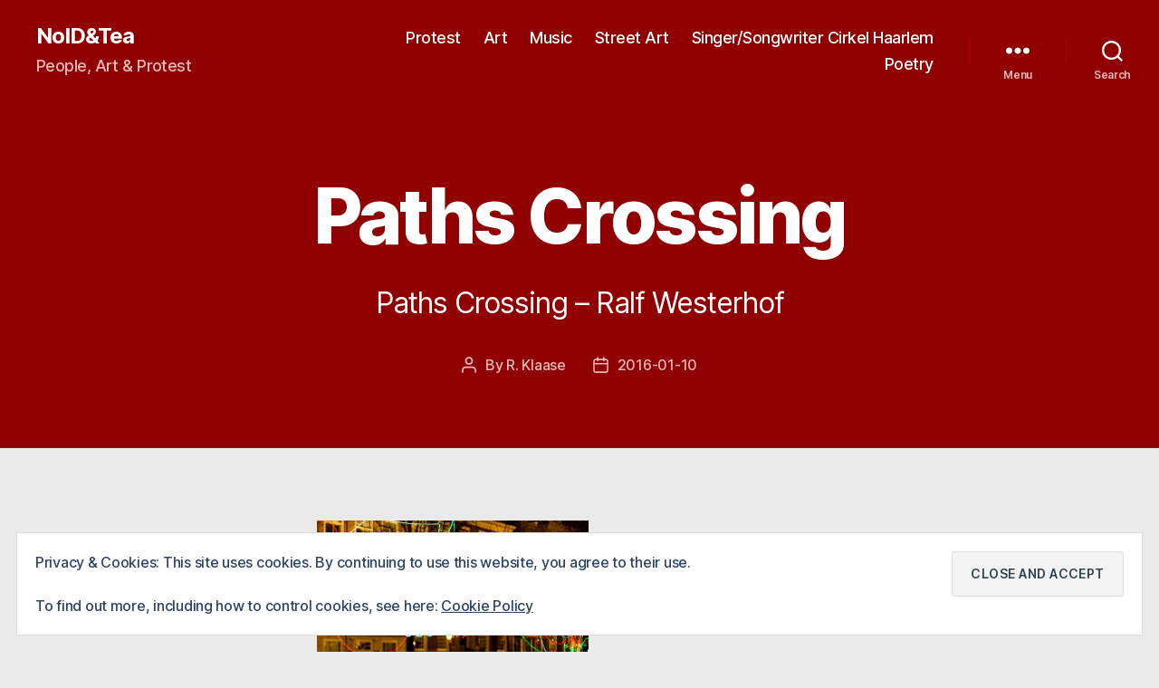

--- FILE ---
content_type: text/html; charset=UTF-8
request_url: https://www.noidandtea.com/amsterdam-light-festival/alf_04/
body_size: 14259
content:
<!DOCTYPE html>

<html class="no-js" lang="en-US">

	<head>

		<meta charset="UTF-8">
		<meta name="viewport" content="width=device-width, initial-scale=1.0">

		<link rel="profile" href="https://gmpg.org/xfn/11">

		<title>Paths Crossing &#8211; NoID&amp;Tea</title>
<meta name='robots' content='max-image-preview:large' />
<link rel='dns-prefetch' href='//stats.wp.com' />
<link rel='dns-prefetch' href='//v0.wordpress.com' />
<link rel='preconnect' href='//i0.wp.com' />
<link rel='preconnect' href='//c0.wp.com' />
<link rel="alternate" type="application/rss+xml" title="NoID&amp;Tea &raquo; Feed" href="https://www.noidandtea.com/feed/" />
<link rel="alternate" type="application/rss+xml" title="NoID&amp;Tea &raquo; Comments Feed" href="https://www.noidandtea.com/comments/feed/" />
<link rel="alternate" title="oEmbed (JSON)" type="application/json+oembed" href="https://www.noidandtea.com/wp-json/oembed/1.0/embed?url=https%3A%2F%2Fwww.noidandtea.com%2Famsterdam-light-festival%2Falf_04%2F" />
<link rel="alternate" title="oEmbed (XML)" type="text/xml+oembed" href="https://www.noidandtea.com/wp-json/oembed/1.0/embed?url=https%3A%2F%2Fwww.noidandtea.com%2Famsterdam-light-festival%2Falf_04%2F&#038;format=xml" />
<style id='wp-img-auto-sizes-contain-inline-css'>
img:is([sizes=auto i],[sizes^="auto," i]){contain-intrinsic-size:3000px 1500px}
/*# sourceURL=wp-img-auto-sizes-contain-inline-css */
</style>
<style id='wp-emoji-styles-inline-css'>

	img.wp-smiley, img.emoji {
		display: inline !important;
		border: none !important;
		box-shadow: none !important;
		height: 1em !important;
		width: 1em !important;
		margin: 0 0.07em !important;
		vertical-align: -0.1em !important;
		background: none !important;
		padding: 0 !important;
	}
/*# sourceURL=wp-emoji-styles-inline-css */
</style>
<style id='wp-block-library-inline-css'>
:root{--wp-block-synced-color:#7a00df;--wp-block-synced-color--rgb:122,0,223;--wp-bound-block-color:var(--wp-block-synced-color);--wp-editor-canvas-background:#ddd;--wp-admin-theme-color:#007cba;--wp-admin-theme-color--rgb:0,124,186;--wp-admin-theme-color-darker-10:#006ba1;--wp-admin-theme-color-darker-10--rgb:0,107,160.5;--wp-admin-theme-color-darker-20:#005a87;--wp-admin-theme-color-darker-20--rgb:0,90,135;--wp-admin-border-width-focus:2px}@media (min-resolution:192dpi){:root{--wp-admin-border-width-focus:1.5px}}.wp-element-button{cursor:pointer}:root .has-very-light-gray-background-color{background-color:#eee}:root .has-very-dark-gray-background-color{background-color:#313131}:root .has-very-light-gray-color{color:#eee}:root .has-very-dark-gray-color{color:#313131}:root .has-vivid-green-cyan-to-vivid-cyan-blue-gradient-background{background:linear-gradient(135deg,#00d084,#0693e3)}:root .has-purple-crush-gradient-background{background:linear-gradient(135deg,#34e2e4,#4721fb 50%,#ab1dfe)}:root .has-hazy-dawn-gradient-background{background:linear-gradient(135deg,#faaca8,#dad0ec)}:root .has-subdued-olive-gradient-background{background:linear-gradient(135deg,#fafae1,#67a671)}:root .has-atomic-cream-gradient-background{background:linear-gradient(135deg,#fdd79a,#004a59)}:root .has-nightshade-gradient-background{background:linear-gradient(135deg,#330968,#31cdcf)}:root .has-midnight-gradient-background{background:linear-gradient(135deg,#020381,#2874fc)}:root{--wp--preset--font-size--normal:16px;--wp--preset--font-size--huge:42px}.has-regular-font-size{font-size:1em}.has-larger-font-size{font-size:2.625em}.has-normal-font-size{font-size:var(--wp--preset--font-size--normal)}.has-huge-font-size{font-size:var(--wp--preset--font-size--huge)}.has-text-align-center{text-align:center}.has-text-align-left{text-align:left}.has-text-align-right{text-align:right}.has-fit-text{white-space:nowrap!important}#end-resizable-editor-section{display:none}.aligncenter{clear:both}.items-justified-left{justify-content:flex-start}.items-justified-center{justify-content:center}.items-justified-right{justify-content:flex-end}.items-justified-space-between{justify-content:space-between}.screen-reader-text{border:0;clip-path:inset(50%);height:1px;margin:-1px;overflow:hidden;padding:0;position:absolute;width:1px;word-wrap:normal!important}.screen-reader-text:focus{background-color:#ddd;clip-path:none;color:#444;display:block;font-size:1em;height:auto;left:5px;line-height:normal;padding:15px 23px 14px;text-decoration:none;top:5px;width:auto;z-index:100000}html :where(.has-border-color){border-style:solid}html :where([style*=border-top-color]){border-top-style:solid}html :where([style*=border-right-color]){border-right-style:solid}html :where([style*=border-bottom-color]){border-bottom-style:solid}html :where([style*=border-left-color]){border-left-style:solid}html :where([style*=border-width]){border-style:solid}html :where([style*=border-top-width]){border-top-style:solid}html :where([style*=border-right-width]){border-right-style:solid}html :where([style*=border-bottom-width]){border-bottom-style:solid}html :where([style*=border-left-width]){border-left-style:solid}html :where(img[class*=wp-image-]){height:auto;max-width:100%}:where(figure){margin:0 0 1em}html :where(.is-position-sticky){--wp-admin--admin-bar--position-offset:var(--wp-admin--admin-bar--height,0px)}@media screen and (max-width:600px){html :where(.is-position-sticky){--wp-admin--admin-bar--position-offset:0px}}

/*# sourceURL=wp-block-library-inline-css */
</style><style id='global-styles-inline-css'>
:root{--wp--preset--aspect-ratio--square: 1;--wp--preset--aspect-ratio--4-3: 4/3;--wp--preset--aspect-ratio--3-4: 3/4;--wp--preset--aspect-ratio--3-2: 3/2;--wp--preset--aspect-ratio--2-3: 2/3;--wp--preset--aspect-ratio--16-9: 16/9;--wp--preset--aspect-ratio--9-16: 9/16;--wp--preset--color--black: #000000;--wp--preset--color--cyan-bluish-gray: #abb8c3;--wp--preset--color--white: #ffffff;--wp--preset--color--pale-pink: #f78da7;--wp--preset--color--vivid-red: #cf2e2e;--wp--preset--color--luminous-vivid-orange: #ff6900;--wp--preset--color--luminous-vivid-amber: #fcb900;--wp--preset--color--light-green-cyan: #7bdcb5;--wp--preset--color--vivid-green-cyan: #00d084;--wp--preset--color--pale-cyan-blue: #8ed1fc;--wp--preset--color--vivid-cyan-blue: #0693e3;--wp--preset--color--vivid-purple: #9b51e0;--wp--preset--color--accent: #cd1d4c;--wp--preset--color--primary: #000000;--wp--preset--color--secondary: #606060;--wp--preset--color--subtle-background: #c9c9c9;--wp--preset--color--background: #eaeaea;--wp--preset--gradient--vivid-cyan-blue-to-vivid-purple: linear-gradient(135deg,rgb(6,147,227) 0%,rgb(155,81,224) 100%);--wp--preset--gradient--light-green-cyan-to-vivid-green-cyan: linear-gradient(135deg,rgb(122,220,180) 0%,rgb(0,208,130) 100%);--wp--preset--gradient--luminous-vivid-amber-to-luminous-vivid-orange: linear-gradient(135deg,rgb(252,185,0) 0%,rgb(255,105,0) 100%);--wp--preset--gradient--luminous-vivid-orange-to-vivid-red: linear-gradient(135deg,rgb(255,105,0) 0%,rgb(207,46,46) 100%);--wp--preset--gradient--very-light-gray-to-cyan-bluish-gray: linear-gradient(135deg,rgb(238,238,238) 0%,rgb(169,184,195) 100%);--wp--preset--gradient--cool-to-warm-spectrum: linear-gradient(135deg,rgb(74,234,220) 0%,rgb(151,120,209) 20%,rgb(207,42,186) 40%,rgb(238,44,130) 60%,rgb(251,105,98) 80%,rgb(254,248,76) 100%);--wp--preset--gradient--blush-light-purple: linear-gradient(135deg,rgb(255,206,236) 0%,rgb(152,150,240) 100%);--wp--preset--gradient--blush-bordeaux: linear-gradient(135deg,rgb(254,205,165) 0%,rgb(254,45,45) 50%,rgb(107,0,62) 100%);--wp--preset--gradient--luminous-dusk: linear-gradient(135deg,rgb(255,203,112) 0%,rgb(199,81,192) 50%,rgb(65,88,208) 100%);--wp--preset--gradient--pale-ocean: linear-gradient(135deg,rgb(255,245,203) 0%,rgb(182,227,212) 50%,rgb(51,167,181) 100%);--wp--preset--gradient--electric-grass: linear-gradient(135deg,rgb(202,248,128) 0%,rgb(113,206,126) 100%);--wp--preset--gradient--midnight: linear-gradient(135deg,rgb(2,3,129) 0%,rgb(40,116,252) 100%);--wp--preset--font-size--small: 18px;--wp--preset--font-size--medium: 20px;--wp--preset--font-size--large: 26.25px;--wp--preset--font-size--x-large: 42px;--wp--preset--font-size--normal: 21px;--wp--preset--font-size--larger: 32px;--wp--preset--spacing--20: 0.44rem;--wp--preset--spacing--30: 0.67rem;--wp--preset--spacing--40: 1rem;--wp--preset--spacing--50: 1.5rem;--wp--preset--spacing--60: 2.25rem;--wp--preset--spacing--70: 3.38rem;--wp--preset--spacing--80: 5.06rem;--wp--preset--shadow--natural: 6px 6px 9px rgba(0, 0, 0, 0.2);--wp--preset--shadow--deep: 12px 12px 50px rgba(0, 0, 0, 0.4);--wp--preset--shadow--sharp: 6px 6px 0px rgba(0, 0, 0, 0.2);--wp--preset--shadow--outlined: 6px 6px 0px -3px rgb(255, 255, 255), 6px 6px rgb(0, 0, 0);--wp--preset--shadow--crisp: 6px 6px 0px rgb(0, 0, 0);}:where(.is-layout-flex){gap: 0.5em;}:where(.is-layout-grid){gap: 0.5em;}body .is-layout-flex{display: flex;}.is-layout-flex{flex-wrap: wrap;align-items: center;}.is-layout-flex > :is(*, div){margin: 0;}body .is-layout-grid{display: grid;}.is-layout-grid > :is(*, div){margin: 0;}:where(.wp-block-columns.is-layout-flex){gap: 2em;}:where(.wp-block-columns.is-layout-grid){gap: 2em;}:where(.wp-block-post-template.is-layout-flex){gap: 1.25em;}:where(.wp-block-post-template.is-layout-grid){gap: 1.25em;}.has-black-color{color: var(--wp--preset--color--black) !important;}.has-cyan-bluish-gray-color{color: var(--wp--preset--color--cyan-bluish-gray) !important;}.has-white-color{color: var(--wp--preset--color--white) !important;}.has-pale-pink-color{color: var(--wp--preset--color--pale-pink) !important;}.has-vivid-red-color{color: var(--wp--preset--color--vivid-red) !important;}.has-luminous-vivid-orange-color{color: var(--wp--preset--color--luminous-vivid-orange) !important;}.has-luminous-vivid-amber-color{color: var(--wp--preset--color--luminous-vivid-amber) !important;}.has-light-green-cyan-color{color: var(--wp--preset--color--light-green-cyan) !important;}.has-vivid-green-cyan-color{color: var(--wp--preset--color--vivid-green-cyan) !important;}.has-pale-cyan-blue-color{color: var(--wp--preset--color--pale-cyan-blue) !important;}.has-vivid-cyan-blue-color{color: var(--wp--preset--color--vivid-cyan-blue) !important;}.has-vivid-purple-color{color: var(--wp--preset--color--vivid-purple) !important;}.has-black-background-color{background-color: var(--wp--preset--color--black) !important;}.has-cyan-bluish-gray-background-color{background-color: var(--wp--preset--color--cyan-bluish-gray) !important;}.has-white-background-color{background-color: var(--wp--preset--color--white) !important;}.has-pale-pink-background-color{background-color: var(--wp--preset--color--pale-pink) !important;}.has-vivid-red-background-color{background-color: var(--wp--preset--color--vivid-red) !important;}.has-luminous-vivid-orange-background-color{background-color: var(--wp--preset--color--luminous-vivid-orange) !important;}.has-luminous-vivid-amber-background-color{background-color: var(--wp--preset--color--luminous-vivid-amber) !important;}.has-light-green-cyan-background-color{background-color: var(--wp--preset--color--light-green-cyan) !important;}.has-vivid-green-cyan-background-color{background-color: var(--wp--preset--color--vivid-green-cyan) !important;}.has-pale-cyan-blue-background-color{background-color: var(--wp--preset--color--pale-cyan-blue) !important;}.has-vivid-cyan-blue-background-color{background-color: var(--wp--preset--color--vivid-cyan-blue) !important;}.has-vivid-purple-background-color{background-color: var(--wp--preset--color--vivid-purple) !important;}.has-black-border-color{border-color: var(--wp--preset--color--black) !important;}.has-cyan-bluish-gray-border-color{border-color: var(--wp--preset--color--cyan-bluish-gray) !important;}.has-white-border-color{border-color: var(--wp--preset--color--white) !important;}.has-pale-pink-border-color{border-color: var(--wp--preset--color--pale-pink) !important;}.has-vivid-red-border-color{border-color: var(--wp--preset--color--vivid-red) !important;}.has-luminous-vivid-orange-border-color{border-color: var(--wp--preset--color--luminous-vivid-orange) !important;}.has-luminous-vivid-amber-border-color{border-color: var(--wp--preset--color--luminous-vivid-amber) !important;}.has-light-green-cyan-border-color{border-color: var(--wp--preset--color--light-green-cyan) !important;}.has-vivid-green-cyan-border-color{border-color: var(--wp--preset--color--vivid-green-cyan) !important;}.has-pale-cyan-blue-border-color{border-color: var(--wp--preset--color--pale-cyan-blue) !important;}.has-vivid-cyan-blue-border-color{border-color: var(--wp--preset--color--vivid-cyan-blue) !important;}.has-vivid-purple-border-color{border-color: var(--wp--preset--color--vivid-purple) !important;}.has-vivid-cyan-blue-to-vivid-purple-gradient-background{background: var(--wp--preset--gradient--vivid-cyan-blue-to-vivid-purple) !important;}.has-light-green-cyan-to-vivid-green-cyan-gradient-background{background: var(--wp--preset--gradient--light-green-cyan-to-vivid-green-cyan) !important;}.has-luminous-vivid-amber-to-luminous-vivid-orange-gradient-background{background: var(--wp--preset--gradient--luminous-vivid-amber-to-luminous-vivid-orange) !important;}.has-luminous-vivid-orange-to-vivid-red-gradient-background{background: var(--wp--preset--gradient--luminous-vivid-orange-to-vivid-red) !important;}.has-very-light-gray-to-cyan-bluish-gray-gradient-background{background: var(--wp--preset--gradient--very-light-gray-to-cyan-bluish-gray) !important;}.has-cool-to-warm-spectrum-gradient-background{background: var(--wp--preset--gradient--cool-to-warm-spectrum) !important;}.has-blush-light-purple-gradient-background{background: var(--wp--preset--gradient--blush-light-purple) !important;}.has-blush-bordeaux-gradient-background{background: var(--wp--preset--gradient--blush-bordeaux) !important;}.has-luminous-dusk-gradient-background{background: var(--wp--preset--gradient--luminous-dusk) !important;}.has-pale-ocean-gradient-background{background: var(--wp--preset--gradient--pale-ocean) !important;}.has-electric-grass-gradient-background{background: var(--wp--preset--gradient--electric-grass) !important;}.has-midnight-gradient-background{background: var(--wp--preset--gradient--midnight) !important;}.has-small-font-size{font-size: var(--wp--preset--font-size--small) !important;}.has-medium-font-size{font-size: var(--wp--preset--font-size--medium) !important;}.has-large-font-size{font-size: var(--wp--preset--font-size--large) !important;}.has-x-large-font-size{font-size: var(--wp--preset--font-size--x-large) !important;}
/*# sourceURL=global-styles-inline-css */
</style>

<style id='classic-theme-styles-inline-css'>
/*! This file is auto-generated */
.wp-block-button__link{color:#fff;background-color:#32373c;border-radius:9999px;box-shadow:none;text-decoration:none;padding:calc(.667em + 2px) calc(1.333em + 2px);font-size:1.125em}.wp-block-file__button{background:#32373c;color:#fff;text-decoration:none}
/*# sourceURL=/wp-includes/css/classic-themes.min.css */
</style>
<link rel='stylesheet' id='twentytwenty-style-css' href='https://www.noidandtea.com/wp-content/themes/twentytwenty/style.css?ver=3.0' media='all' />
<style id='twentytwenty-style-inline-css'>
.color-accent,.color-accent-hover:hover,.color-accent-hover:focus,:root .has-accent-color,.has-drop-cap:not(:focus):first-letter,.wp-block-button.is-style-outline,a { color: #cd1d4c; }blockquote,.border-color-accent,.border-color-accent-hover:hover,.border-color-accent-hover:focus { border-color: #cd1d4c; }button,.button,.faux-button,.wp-block-button__link,.wp-block-file .wp-block-file__button,input[type="button"],input[type="reset"],input[type="submit"],.bg-accent,.bg-accent-hover:hover,.bg-accent-hover:focus,:root .has-accent-background-color,.comment-reply-link { background-color: #cd1d4c; }.fill-children-accent,.fill-children-accent * { fill: #cd1d4c; }:root .has-background-color,button,.button,.faux-button,.wp-block-button__link,.wp-block-file__button,input[type="button"],input[type="reset"],input[type="submit"],.wp-block-button,.comment-reply-link,.has-background.has-primary-background-color:not(.has-text-color),.has-background.has-primary-background-color *:not(.has-text-color),.has-background.has-accent-background-color:not(.has-text-color),.has-background.has-accent-background-color *:not(.has-text-color) { color: #eaeaea; }:root .has-background-background-color { background-color: #eaeaea; }body,.entry-title a,:root .has-primary-color { color: #000000; }:root .has-primary-background-color { background-color: #000000; }cite,figcaption,.wp-caption-text,.post-meta,.entry-content .wp-block-archives li,.entry-content .wp-block-categories li,.entry-content .wp-block-latest-posts li,.wp-block-latest-comments__comment-date,.wp-block-latest-posts__post-date,.wp-block-embed figcaption,.wp-block-image figcaption,.wp-block-pullquote cite,.comment-metadata,.comment-respond .comment-notes,.comment-respond .logged-in-as,.pagination .dots,.entry-content hr:not(.has-background),hr.styled-separator,:root .has-secondary-color { color: #606060; }:root .has-secondary-background-color { background-color: #606060; }pre,fieldset,input,textarea,table,table *,hr { border-color: #c9c9c9; }caption,code,code,kbd,samp,.wp-block-table.is-style-stripes tbody tr:nth-child(odd),:root .has-subtle-background-background-color { background-color: #c9c9c9; }.wp-block-table.is-style-stripes { border-bottom-color: #c9c9c9; }.wp-block-latest-posts.is-grid li { border-top-color: #c9c9c9; }:root .has-subtle-background-color { color: #c9c9c9; }body:not(.overlay-header) .primary-menu > li > a,body:not(.overlay-header) .primary-menu > li > .icon,.modal-menu a,.footer-menu a, .footer-widgets a:where(:not(.wp-block-button__link)),#site-footer .wp-block-button.is-style-outline,.wp-block-pullquote:before,.singular:not(.overlay-header) .entry-header a,.archive-header a,.header-footer-group .color-accent,.header-footer-group .color-accent-hover:hover { color: #eb9db2; }.social-icons a,#site-footer button:not(.toggle),#site-footer .button,#site-footer .faux-button,#site-footer .wp-block-button__link,#site-footer .wp-block-file__button,#site-footer input[type="button"],#site-footer input[type="reset"],#site-footer input[type="submit"] { background-color: #eb9db2; }.social-icons a,body:not(.overlay-header) .primary-menu ul,.header-footer-group button,.header-footer-group .button,.header-footer-group .faux-button,.header-footer-group .wp-block-button:not(.is-style-outline) .wp-block-button__link,.header-footer-group .wp-block-file__button,.header-footer-group input[type="button"],.header-footer-group input[type="reset"],.header-footer-group input[type="submit"] { color: #910000; }#site-header,.footer-nav-widgets-wrapper,#site-footer,.menu-modal,.menu-modal-inner,.search-modal-inner,.archive-header,.singular .entry-header,.singular .featured-media:before,.wp-block-pullquote:before { background-color: #910000; }.header-footer-group,body:not(.overlay-header) #site-header .toggle,.menu-modal .toggle { color: #ffffff; }body:not(.overlay-header) .primary-menu ul { background-color: #ffffff; }body:not(.overlay-header) .primary-menu > li > ul:after { border-bottom-color: #ffffff; }body:not(.overlay-header) .primary-menu ul ul:after { border-left-color: #ffffff; }.site-description,body:not(.overlay-header) .toggle-inner .toggle-text,.widget .post-date,.widget .rss-date,.widget_archive li,.widget_categories li,.widget cite,.widget_pages li,.widget_meta li,.widget_nav_menu li,.powered-by-wordpress,.footer-credits .privacy-policy,.to-the-top,.singular .entry-header .post-meta,.singular:not(.overlay-header) .entry-header .post-meta a { color: #e8baba; }.header-footer-group pre,.header-footer-group fieldset,.header-footer-group input,.header-footer-group textarea,.header-footer-group table,.header-footer-group table *,.footer-nav-widgets-wrapper,#site-footer,.menu-modal nav *,.footer-widgets-outer-wrapper,.footer-top { border-color: #b70000; }.header-footer-group table caption,body:not(.overlay-header) .header-inner .toggle-wrapper::before { background-color: #b70000; }
/*# sourceURL=twentytwenty-style-inline-css */
</style>
<link rel='stylesheet' id='twentytwenty-fonts-css' href='https://www.noidandtea.com/wp-content/themes/twentytwenty/assets/css/font-inter.css?ver=3.0' media='all' />
<link rel='stylesheet' id='twentytwenty-print-style-css' href='https://www.noidandtea.com/wp-content/themes/twentytwenty/print.css?ver=3.0' media='print' />
<link rel='stylesheet' id='twentytwenty-jetpack-css' href='https://www.noidandtea.com/wp-content/plugins/jetpack/modules/theme-tools/compat/twentytwenty.css?ver=15.4' media='all' />
<link rel='stylesheet' id='sharedaddy-css' href='https://www.noidandtea.com/wp-content/plugins/jetpack/modules/sharedaddy/sharing.css?ver=15.4' media='all' />
<link rel='stylesheet' id='social-logos-css' href='https://www.noidandtea.com/wp-content/plugins/jetpack/_inc/social-logos/social-logos.min.css?ver=15.4' media='all' />

<link rel="https://api.w.org/" href="https://www.noidandtea.com/wp-json/" /><link rel="alternate" title="JSON" type="application/json" href="https://www.noidandtea.com/wp-json/wp/v2/media/17" /><link rel="canonical" href="https://www.noidandtea.com/amsterdam-light-festival/alf_04/" />
	<style>img#wpstats{display:none}</style>
		
<meta name="description" content="Paths Crossing - Ralf Westerhof" />
<style id="custom-background-css">
body.custom-background { background-color: #eaeaea; }
</style>
	
<!-- Jetpack Open Graph Tags -->
<meta property="og:type" content="article" />
<meta property="og:title" content="Paths Crossing" />
<meta property="og:url" content="https://www.noidandtea.com/amsterdam-light-festival/alf_04/" />
<meta property="og:description" content="Paths Crossing &#8211; Ralf Westerhof" />
<meta property="article:published_time" content="2016-01-10T19:25:26+00:00" />
<meta property="article:modified_time" content="2016-01-10T19:46:01+00:00" />
<meta property="og:site_name" content="NoID&amp;Tea" />
<meta property="og:image" content="https://www.noidandtea.com/wp-content/uploads/2016/01/ALF_04.jpg" />
<meta property="og:image:alt" content="" />
<meta property="og:locale" content="en_US" />
<meta name="twitter:site" content="@noidandtweet" />
<meta name="twitter:text:title" content="Paths Crossing" />
<meta name="twitter:image" content="https://i0.wp.com/www.noidandtea.com/wp-content/uploads/2016/01/ALF_04.jpg?fit=1200%2C857&#038;ssl=1&#038;w=640" />
<meta name="twitter:card" content="summary_large_image" />

<!-- End Jetpack Open Graph Tags -->
<link rel="icon" href="https://i0.wp.com/www.noidandtea.com/wp-content/uploads/2016/08/cropped-NOIDandTea_Site_Icon-1.jpg?fit=32%2C32&#038;ssl=1" sizes="32x32" />
<link rel="icon" href="https://i0.wp.com/www.noidandtea.com/wp-content/uploads/2016/08/cropped-NOIDandTea_Site_Icon-1.jpg?fit=192%2C192&#038;ssl=1" sizes="192x192" />
<link rel="apple-touch-icon" href="https://i0.wp.com/www.noidandtea.com/wp-content/uploads/2016/08/cropped-NOIDandTea_Site_Icon-1.jpg?fit=180%2C180&#038;ssl=1" />
<meta name="msapplication-TileImage" content="https://i0.wp.com/www.noidandtea.com/wp-content/uploads/2016/08/cropped-NOIDandTea_Site_Icon-1.jpg?fit=270%2C270&#038;ssl=1" />

	<link rel='stylesheet' id='eu-cookie-law-style-css' href='https://www.noidandtea.com/wp-content/plugins/jetpack/modules/widgets/eu-cookie-law/style.css?ver=15.4' media='all' />
</head>

	<body data-rsssl=1 class="attachment wp-singular attachment-template-default single single-attachment postid-17 attachmentid-17 attachment-jpeg custom-background wp-embed-responsive wp-theme-twentytwenty singular enable-search-modal missing-post-thumbnail has-no-pagination not-showing-comments hide-avatars footer-top-visible">

		<a class="skip-link screen-reader-text" href="#site-content">Skip to the content</a>
		<header id="site-header" class="header-footer-group">

			<div class="header-inner section-inner">

				<div class="header-titles-wrapper">

					
						<button class="toggle search-toggle mobile-search-toggle" data-toggle-target=".search-modal" data-toggle-body-class="showing-search-modal" data-set-focus=".search-modal .search-field" aria-expanded="false">
							<span class="toggle-inner">
								<span class="toggle-icon">
									<svg class="svg-icon" aria-hidden="true" role="img" focusable="false" xmlns="http://www.w3.org/2000/svg" width="23" height="23" viewBox="0 0 23 23"><path d="M38.710696,48.0601792 L43,52.3494831 L41.3494831,54 L37.0601792,49.710696 C35.2632422,51.1481185 32.9839107,52.0076499 30.5038249,52.0076499 C24.7027226,52.0076499 20,47.3049272 20,41.5038249 C20,35.7027226 24.7027226,31 30.5038249,31 C36.3049272,31 41.0076499,35.7027226 41.0076499,41.5038249 C41.0076499,43.9839107 40.1481185,46.2632422 38.710696,48.0601792 Z M36.3875844,47.1716785 C37.8030221,45.7026647 38.6734666,43.7048964 38.6734666,41.5038249 C38.6734666,36.9918565 35.0157934,33.3341833 30.5038249,33.3341833 C25.9918565,33.3341833 22.3341833,36.9918565 22.3341833,41.5038249 C22.3341833,46.0157934 25.9918565,49.6734666 30.5038249,49.6734666 C32.7048964,49.6734666 34.7026647,48.8030221 36.1716785,47.3875844 C36.2023931,47.347638 36.2360451,47.3092237 36.2726343,47.2726343 C36.3092237,47.2360451 36.347638,47.2023931 36.3875844,47.1716785 Z" transform="translate(-20 -31)" /></svg>								</span>
								<span class="toggle-text">Search</span>
							</span>
						</button><!-- .search-toggle -->

					
					<div class="header-titles">

						<div class="site-title faux-heading"><a href="https://www.noidandtea.com/" rel="home">NoID&amp;Tea</a></div><div class="site-description">People, Art &amp; Protest</div><!-- .site-description -->
					</div><!-- .header-titles -->

					<button class="toggle nav-toggle mobile-nav-toggle" data-toggle-target=".menu-modal"  data-toggle-body-class="showing-menu-modal" aria-expanded="false" data-set-focus=".close-nav-toggle">
						<span class="toggle-inner">
							<span class="toggle-icon">
								<svg class="svg-icon" aria-hidden="true" role="img" focusable="false" xmlns="http://www.w3.org/2000/svg" width="26" height="7" viewBox="0 0 26 7"><path fill-rule="evenodd" d="M332.5,45 C330.567003,45 329,43.4329966 329,41.5 C329,39.5670034 330.567003,38 332.5,38 C334.432997,38 336,39.5670034 336,41.5 C336,43.4329966 334.432997,45 332.5,45 Z M342,45 C340.067003,45 338.5,43.4329966 338.5,41.5 C338.5,39.5670034 340.067003,38 342,38 C343.932997,38 345.5,39.5670034 345.5,41.5 C345.5,43.4329966 343.932997,45 342,45 Z M351.5,45 C349.567003,45 348,43.4329966 348,41.5 C348,39.5670034 349.567003,38 351.5,38 C353.432997,38 355,39.5670034 355,41.5 C355,43.4329966 353.432997,45 351.5,45 Z" transform="translate(-329 -38)" /></svg>							</span>
							<span class="toggle-text">Menu</span>
						</span>
					</button><!-- .nav-toggle -->

				</div><!-- .header-titles-wrapper -->

				<div class="header-navigation-wrapper">

					
							<nav class="primary-menu-wrapper" aria-label="Horizontal">

								<ul class="primary-menu reset-list-style">

								<li id="menu-item-7965" class="menu-item menu-item-type-taxonomy menu-item-object-category menu-item-7965"><a href="https://www.noidandtea.com/category/protest/">Protest</a></li>
<li id="menu-item-7967" class="menu-item menu-item-type-taxonomy menu-item-object-category menu-item-7967"><a href="https://www.noidandtea.com/category/art/">Art</a></li>
<li id="menu-item-7961" class="menu-item menu-item-type-taxonomy menu-item-object-category menu-item-7961"><a href="https://www.noidandtea.com/category/music/">Music</a></li>
<li id="menu-item-7964" class="menu-item menu-item-type-taxonomy menu-item-object-category menu-item-7964"><a href="https://www.noidandtea.com/category/streetart/">Street Art</a></li>
<li id="menu-item-7962" class="menu-item menu-item-type-taxonomy menu-item-object-category menu-item-7962"><a href="https://www.noidandtea.com/category/sch/">Singer/Songwriter Cirkel Haarlem</a></li>
<li id="menu-item-7968" class="menu-item menu-item-type-taxonomy menu-item-object-category menu-item-7968"><a href="https://www.noidandtea.com/category/poetry/">Poetry</a></li>

								</ul>

							</nav><!-- .primary-menu-wrapper -->

						
						<div class="header-toggles hide-no-js">

						
							<div class="toggle-wrapper nav-toggle-wrapper has-expanded-menu">

								<button class="toggle nav-toggle desktop-nav-toggle" data-toggle-target=".menu-modal" data-toggle-body-class="showing-menu-modal" aria-expanded="false" data-set-focus=".close-nav-toggle">
									<span class="toggle-inner">
										<span class="toggle-text">Menu</span>
										<span class="toggle-icon">
											<svg class="svg-icon" aria-hidden="true" role="img" focusable="false" xmlns="http://www.w3.org/2000/svg" width="26" height="7" viewBox="0 0 26 7"><path fill-rule="evenodd" d="M332.5,45 C330.567003,45 329,43.4329966 329,41.5 C329,39.5670034 330.567003,38 332.5,38 C334.432997,38 336,39.5670034 336,41.5 C336,43.4329966 334.432997,45 332.5,45 Z M342,45 C340.067003,45 338.5,43.4329966 338.5,41.5 C338.5,39.5670034 340.067003,38 342,38 C343.932997,38 345.5,39.5670034 345.5,41.5 C345.5,43.4329966 343.932997,45 342,45 Z M351.5,45 C349.567003,45 348,43.4329966 348,41.5 C348,39.5670034 349.567003,38 351.5,38 C353.432997,38 355,39.5670034 355,41.5 C355,43.4329966 353.432997,45 351.5,45 Z" transform="translate(-329 -38)" /></svg>										</span>
									</span>
								</button><!-- .nav-toggle -->

							</div><!-- .nav-toggle-wrapper -->

							
							<div class="toggle-wrapper search-toggle-wrapper">

								<button class="toggle search-toggle desktop-search-toggle" data-toggle-target=".search-modal" data-toggle-body-class="showing-search-modal" data-set-focus=".search-modal .search-field" aria-expanded="false">
									<span class="toggle-inner">
										<svg class="svg-icon" aria-hidden="true" role="img" focusable="false" xmlns="http://www.w3.org/2000/svg" width="23" height="23" viewBox="0 0 23 23"><path d="M38.710696,48.0601792 L43,52.3494831 L41.3494831,54 L37.0601792,49.710696 C35.2632422,51.1481185 32.9839107,52.0076499 30.5038249,52.0076499 C24.7027226,52.0076499 20,47.3049272 20,41.5038249 C20,35.7027226 24.7027226,31 30.5038249,31 C36.3049272,31 41.0076499,35.7027226 41.0076499,41.5038249 C41.0076499,43.9839107 40.1481185,46.2632422 38.710696,48.0601792 Z M36.3875844,47.1716785 C37.8030221,45.7026647 38.6734666,43.7048964 38.6734666,41.5038249 C38.6734666,36.9918565 35.0157934,33.3341833 30.5038249,33.3341833 C25.9918565,33.3341833 22.3341833,36.9918565 22.3341833,41.5038249 C22.3341833,46.0157934 25.9918565,49.6734666 30.5038249,49.6734666 C32.7048964,49.6734666 34.7026647,48.8030221 36.1716785,47.3875844 C36.2023931,47.347638 36.2360451,47.3092237 36.2726343,47.2726343 C36.3092237,47.2360451 36.347638,47.2023931 36.3875844,47.1716785 Z" transform="translate(-20 -31)" /></svg>										<span class="toggle-text">Search</span>
									</span>
								</button><!-- .search-toggle -->

							</div>

							
						</div><!-- .header-toggles -->
						
				</div><!-- .header-navigation-wrapper -->

			</div><!-- .header-inner -->

			<div class="search-modal cover-modal header-footer-group" data-modal-target-string=".search-modal" role="dialog" aria-modal="true" aria-label="Search">

	<div class="search-modal-inner modal-inner">

		<div class="section-inner">

			<form role="search" aria-label="Search for:" method="get" class="search-form" action="https://www.noidandtea.com/">
	<label for="search-form-1">
		<span class="screen-reader-text">
			Search for:		</span>
		<input type="search" id="search-form-1" class="search-field" placeholder="Search &hellip;" value="" name="s" />
	</label>
	<input type="submit" class="search-submit" value="Search" />
</form>

			<button class="toggle search-untoggle close-search-toggle fill-children-current-color" data-toggle-target=".search-modal" data-toggle-body-class="showing-search-modal" data-set-focus=".search-modal .search-field">
				<span class="screen-reader-text">
					Close search				</span>
				<svg class="svg-icon" aria-hidden="true" role="img" focusable="false" xmlns="http://www.w3.org/2000/svg" width="16" height="16" viewBox="0 0 16 16"><polygon fill="" fill-rule="evenodd" points="6.852 7.649 .399 1.195 1.445 .149 7.899 6.602 14.352 .149 15.399 1.195 8.945 7.649 15.399 14.102 14.352 15.149 7.899 8.695 1.445 15.149 .399 14.102" /></svg>			</button><!-- .search-toggle -->

		</div><!-- .section-inner -->

	</div><!-- .search-modal-inner -->

</div><!-- .menu-modal -->

		</header><!-- #site-header -->

		
<div class="menu-modal cover-modal header-footer-group" data-modal-target-string=".menu-modal">

	<div class="menu-modal-inner modal-inner">

		<div class="menu-wrapper section-inner">

			<div class="menu-top">

				<button class="toggle close-nav-toggle fill-children-current-color" data-toggle-target=".menu-modal" data-toggle-body-class="showing-menu-modal" data-set-focus=".menu-modal">
					<span class="toggle-text">Close Menu</span>
					<svg class="svg-icon" aria-hidden="true" role="img" focusable="false" xmlns="http://www.w3.org/2000/svg" width="16" height="16" viewBox="0 0 16 16"><polygon fill="" fill-rule="evenodd" points="6.852 7.649 .399 1.195 1.445 .149 7.899 6.602 14.352 .149 15.399 1.195 8.945 7.649 15.399 14.102 14.352 15.149 7.899 8.695 1.445 15.149 .399 14.102" /></svg>				</button><!-- .nav-toggle -->

				
					<nav class="expanded-menu" aria-label="Expanded">

						<ul class="modal-menu reset-list-style">
							<li class="menu-item menu-item-type-taxonomy menu-item-object-category menu-item-7965"><div class="ancestor-wrapper"><a href="https://www.noidandtea.com/category/protest/">Protest</a></div><!-- .ancestor-wrapper --></li>
<li class="menu-item menu-item-type-taxonomy menu-item-object-category menu-item-7967"><div class="ancestor-wrapper"><a href="https://www.noidandtea.com/category/art/">Art</a></div><!-- .ancestor-wrapper --></li>
<li class="menu-item menu-item-type-taxonomy menu-item-object-category menu-item-7961"><div class="ancestor-wrapper"><a href="https://www.noidandtea.com/category/music/">Music</a></div><!-- .ancestor-wrapper --></li>
<li class="menu-item menu-item-type-taxonomy menu-item-object-category menu-item-7964"><div class="ancestor-wrapper"><a href="https://www.noidandtea.com/category/streetart/">Street Art</a></div><!-- .ancestor-wrapper --></li>
<li class="menu-item menu-item-type-taxonomy menu-item-object-category menu-item-7962"><div class="ancestor-wrapper"><a href="https://www.noidandtea.com/category/sch/">Singer/Songwriter Cirkel Haarlem</a></div><!-- .ancestor-wrapper --></li>
<li class="menu-item menu-item-type-taxonomy menu-item-object-category menu-item-7968"><div class="ancestor-wrapper"><a href="https://www.noidandtea.com/category/poetry/">Poetry</a></div><!-- .ancestor-wrapper --></li>
						</ul>

					</nav>

					
					<nav class="mobile-menu" aria-label="Mobile">

						<ul class="modal-menu reset-list-style">

						<li class="menu-item menu-item-type-taxonomy menu-item-object-category menu-item-7965"><div class="ancestor-wrapper"><a href="https://www.noidandtea.com/category/protest/">Protest</a></div><!-- .ancestor-wrapper --></li>
<li class="menu-item menu-item-type-taxonomy menu-item-object-category menu-item-7967"><div class="ancestor-wrapper"><a href="https://www.noidandtea.com/category/art/">Art</a></div><!-- .ancestor-wrapper --></li>
<li class="menu-item menu-item-type-taxonomy menu-item-object-category menu-item-7961"><div class="ancestor-wrapper"><a href="https://www.noidandtea.com/category/music/">Music</a></div><!-- .ancestor-wrapper --></li>
<li class="menu-item menu-item-type-taxonomy menu-item-object-category menu-item-7964"><div class="ancestor-wrapper"><a href="https://www.noidandtea.com/category/streetart/">Street Art</a></div><!-- .ancestor-wrapper --></li>
<li class="menu-item menu-item-type-taxonomy menu-item-object-category menu-item-7962"><div class="ancestor-wrapper"><a href="https://www.noidandtea.com/category/sch/">Singer/Songwriter Cirkel Haarlem</a></div><!-- .ancestor-wrapper --></li>
<li class="menu-item menu-item-type-taxonomy menu-item-object-category menu-item-7968"><div class="ancestor-wrapper"><a href="https://www.noidandtea.com/category/poetry/">Poetry</a></div><!-- .ancestor-wrapper --></li>

						</ul>

					</nav>

					
			</div><!-- .menu-top -->

			<div class="menu-bottom">

				
			</div><!-- .menu-bottom -->

		</div><!-- .menu-wrapper -->

	</div><!-- .menu-modal-inner -->

</div><!-- .menu-modal -->

<main id="site-content">

	
<article class="post-17 attachment type-attachment status-inherit hentry" id="post-17">

	
<header class="entry-header has-text-align-center header-footer-group">

	<div class="entry-header-inner section-inner medium">

		<h1 class="entry-title">Paths Crossing</h1>
			<div class="intro-text section-inner max-percentage small">
				<p>Paths Crossing &#8211; Ralf Westerhof</p>
			</div>

			
		<div class="post-meta-wrapper post-meta-single post-meta-single-top">

			<ul class="post-meta">

									<li class="post-author meta-wrapper">
						<span class="meta-icon">
							<span class="screen-reader-text">
								Post author							</span>
							<svg class="svg-icon" aria-hidden="true" role="img" focusable="false" xmlns="http://www.w3.org/2000/svg" width="18" height="20" viewBox="0 0 18 20"><path fill="" d="M18,19 C18,19.5522847 17.5522847,20 17,20 C16.4477153,20 16,19.5522847 16,19 L16,17 C16,15.3431458 14.6568542,14 13,14 L5,14 C3.34314575,14 2,15.3431458 2,17 L2,19 C2,19.5522847 1.55228475,20 1,20 C0.44771525,20 0,19.5522847 0,19 L0,17 C0,14.2385763 2.23857625,12 5,12 L13,12 C15.7614237,12 18,14.2385763 18,17 L18,19 Z M9,10 C6.23857625,10 4,7.76142375 4,5 C4,2.23857625 6.23857625,0 9,0 C11.7614237,0 14,2.23857625 14,5 C14,7.76142375 11.7614237,10 9,10 Z M9,8 C10.6568542,8 12,6.65685425 12,5 C12,3.34314575 10.6568542,2 9,2 C7.34314575,2 6,3.34314575 6,5 C6,6.65685425 7.34314575,8 9,8 Z" /></svg>						</span>
						<span class="meta-text">
							By <a href="https://www.noidandtea.com/author/rpk/">R. Klaase</a>						</span>
					</li>
										<li class="post-date meta-wrapper">
						<span class="meta-icon">
							<span class="screen-reader-text">
								Post date							</span>
							<svg class="svg-icon" aria-hidden="true" role="img" focusable="false" xmlns="http://www.w3.org/2000/svg" width="18" height="19" viewBox="0 0 18 19"><path fill="" d="M4.60069444,4.09375 L3.25,4.09375 C2.47334957,4.09375 1.84375,4.72334957 1.84375,5.5 L1.84375,7.26736111 L16.15625,7.26736111 L16.15625,5.5 C16.15625,4.72334957 15.5266504,4.09375 14.75,4.09375 L13.3993056,4.09375 L13.3993056,4.55555556 C13.3993056,5.02154581 13.0215458,5.39930556 12.5555556,5.39930556 C12.0895653,5.39930556 11.7118056,5.02154581 11.7118056,4.55555556 L11.7118056,4.09375 L6.28819444,4.09375 L6.28819444,4.55555556 C6.28819444,5.02154581 5.9104347,5.39930556 5.44444444,5.39930556 C4.97845419,5.39930556 4.60069444,5.02154581 4.60069444,4.55555556 L4.60069444,4.09375 Z M6.28819444,2.40625 L11.7118056,2.40625 L11.7118056,1 C11.7118056,0.534009742 12.0895653,0.15625 12.5555556,0.15625 C13.0215458,0.15625 13.3993056,0.534009742 13.3993056,1 L13.3993056,2.40625 L14.75,2.40625 C16.4586309,2.40625 17.84375,3.79136906 17.84375,5.5 L17.84375,15.875 C17.84375,17.5836309 16.4586309,18.96875 14.75,18.96875 L3.25,18.96875 C1.54136906,18.96875 0.15625,17.5836309 0.15625,15.875 L0.15625,5.5 C0.15625,3.79136906 1.54136906,2.40625 3.25,2.40625 L4.60069444,2.40625 L4.60069444,1 C4.60069444,0.534009742 4.97845419,0.15625 5.44444444,0.15625 C5.9104347,0.15625 6.28819444,0.534009742 6.28819444,1 L6.28819444,2.40625 Z M1.84375,8.95486111 L1.84375,15.875 C1.84375,16.6516504 2.47334957,17.28125 3.25,17.28125 L14.75,17.28125 C15.5266504,17.28125 16.15625,16.6516504 16.15625,15.875 L16.15625,8.95486111 L1.84375,8.95486111 Z" /></svg>						</span>
						<span class="meta-text">
							<a href="https://www.noidandtea.com/amsterdam-light-festival/alf_04/">2016-01-10</a>
						</span>
					</li>
					
			</ul><!-- .post-meta -->

		</div><!-- .post-meta-wrapper -->

		
	</div><!-- .entry-header-inner -->

</header><!-- .entry-header -->

	<div class="post-inner thin ">

		<div class="entry-content">

			<p class="attachment"><a href="https://i0.wp.com/www.noidandtea.com/wp-content/uploads/2016/01/ALF_04.jpg?ssl=1"><img fetchpriority="high" decoding="async" width="300" height="214" src="https://i0.wp.com/www.noidandtea.com/wp-content/uploads/2016/01/ALF_04.jpg?fit=300%2C214&amp;ssl=1" class="attachment-medium size-medium" alt="" srcset="https://i0.wp.com/www.noidandtea.com/wp-content/uploads/2016/01/ALF_04.jpg?w=1500&amp;ssl=1 1500w, https://i0.wp.com/www.noidandtea.com/wp-content/uploads/2016/01/ALF_04.jpg?resize=300%2C214&amp;ssl=1 300w, https://i0.wp.com/www.noidandtea.com/wp-content/uploads/2016/01/ALF_04.jpg?resize=768%2C548&amp;ssl=1 768w, https://i0.wp.com/www.noidandtea.com/wp-content/uploads/2016/01/ALF_04.jpg?resize=1200%2C857&amp;ssl=1 1200w" sizes="(max-width: 300px) 100vw, 300px" data-attachment-id="17" data-permalink="https://www.noidandtea.com/amsterdam-light-festival/alf_04/" data-orig-file="https://i0.wp.com/www.noidandtea.com/wp-content/uploads/2016/01/ALF_04.jpg?fit=1500%2C1071&amp;ssl=1" data-orig-size="1500,1071" data-comments-opened="0" data-image-meta="{&quot;aperture&quot;:&quot;0&quot;,&quot;credit&quot;:&quot;R. Klaase&quot;,&quot;camera&quot;:&quot;&quot;,&quot;caption&quot;:&quot;&quot;,&quot;created_timestamp&quot;:&quot;1452025908&quot;,&quot;copyright&quot;:&quot;www.noidandtea.com&quot;,&quot;focal_length&quot;:&quot;0&quot;,&quot;iso&quot;:&quot;0&quot;,&quot;shutter_speed&quot;:&quot;0&quot;,&quot;title&quot;:&quot;&quot;,&quot;orientation&quot;:&quot;0&quot;}" data-image-title="Paths Crossing" data-image-description="&lt;p&gt;This just looked like lines of light above the water. When you pass them the distorted images become clear drawings.&lt;/p&gt;
" data-image-caption="&lt;p&gt;Paths Crossing &amp;#8211; Ralf Westerhof&lt;/p&gt;
" data-medium-file="https://i0.wp.com/www.noidandtea.com/wp-content/uploads/2016/01/ALF_04.jpg?fit=300%2C214&amp;ssl=1" data-large-file="https://i0.wp.com/www.noidandtea.com/wp-content/uploads/2016/01/ALF_04.jpg?fit=580%2C414&amp;ssl=1" /></a></p>
<p>This just looked like lines of light above the water. When you pass them the distorted images become clear drawings.</p>
<div class="sharedaddy sd-sharing-enabled"><div class="robots-nocontent sd-block sd-social sd-social-icon sd-sharing"><h3 class="sd-title">Share this:</h3><div class="sd-content"><ul><li class="share-facebook"><a rel="nofollow noopener noreferrer"
				data-shared="sharing-facebook-17"
				class="share-facebook sd-button share-icon no-text"
				href="https://www.noidandtea.com/amsterdam-light-festival/alf_04/?share=facebook"
				target="_blank"
				aria-labelledby="sharing-facebook-17"
				>
				<span id="sharing-facebook-17" hidden>Click to share on Facebook (Opens in new window)</span>
				<span>Facebook</span>
			</a></li><li class="share-twitter"><a rel="nofollow noopener noreferrer"
				data-shared="sharing-twitter-17"
				class="share-twitter sd-button share-icon no-text"
				href="https://www.noidandtea.com/amsterdam-light-festival/alf_04/?share=twitter"
				target="_blank"
				aria-labelledby="sharing-twitter-17"
				>
				<span id="sharing-twitter-17" hidden>Click to share on X (Opens in new window)</span>
				<span>X</span>
			</a></li><li class="share-pinterest"><a rel="nofollow noopener noreferrer"
				data-shared="sharing-pinterest-17"
				class="share-pinterest sd-button share-icon no-text"
				href="https://www.noidandtea.com/amsterdam-light-festival/alf_04/?share=pinterest"
				target="_blank"
				aria-labelledby="sharing-pinterest-17"
				>
				<span id="sharing-pinterest-17" hidden>Click to share on Pinterest (Opens in new window)</span>
				<span>Pinterest</span>
			</a></li><li class="share-tumblr"><a rel="nofollow noopener noreferrer"
				data-shared="sharing-tumblr-17"
				class="share-tumblr sd-button share-icon no-text"
				href="https://www.noidandtea.com/amsterdam-light-festival/alf_04/?share=tumblr"
				target="_blank"
				aria-labelledby="sharing-tumblr-17"
				>
				<span id="sharing-tumblr-17" hidden>Click to share on Tumblr (Opens in new window)</span>
				<span>Tumblr</span>
			</a></li><li class="share-linkedin"><a rel="nofollow noopener noreferrer"
				data-shared="sharing-linkedin-17"
				class="share-linkedin sd-button share-icon no-text"
				href="https://www.noidandtea.com/amsterdam-light-festival/alf_04/?share=linkedin"
				target="_blank"
				aria-labelledby="sharing-linkedin-17"
				>
				<span id="sharing-linkedin-17" hidden>Click to share on LinkedIn (Opens in new window)</span>
				<span>LinkedIn</span>
			</a></li><li class="share-reddit"><a rel="nofollow noopener noreferrer"
				data-shared="sharing-reddit-17"
				class="share-reddit sd-button share-icon no-text"
				href="https://www.noidandtea.com/amsterdam-light-festival/alf_04/?share=reddit"
				target="_blank"
				aria-labelledby="sharing-reddit-17"
				>
				<span id="sharing-reddit-17" hidden>Click to share on Reddit (Opens in new window)</span>
				<span>Reddit</span>
			</a></li><li class="share-pocket"><a rel="nofollow noopener noreferrer"
				data-shared="sharing-pocket-17"
				class="share-pocket sd-button share-icon no-text"
				href="https://www.noidandtea.com/amsterdam-light-festival/alf_04/?share=pocket"
				target="_blank"
				aria-labelledby="sharing-pocket-17"
				>
				<span id="sharing-pocket-17" hidden>Click to share on Pocket (Opens in new window)</span>
				<span>Pocket</span>
			</a></li><li class="share-jetpack-whatsapp"><a rel="nofollow noopener noreferrer"
				data-shared="sharing-whatsapp-17"
				class="share-jetpack-whatsapp sd-button share-icon no-text"
				href="https://www.noidandtea.com/amsterdam-light-festival/alf_04/?share=jetpack-whatsapp"
				target="_blank"
				aria-labelledby="sharing-whatsapp-17"
				>
				<span id="sharing-whatsapp-17" hidden>Click to share on WhatsApp (Opens in new window)</span>
				<span>WhatsApp</span>
			</a></li><li class="share-telegram"><a rel="nofollow noopener noreferrer"
				data-shared="sharing-telegram-17"
				class="share-telegram sd-button share-icon no-text"
				href="https://www.noidandtea.com/amsterdam-light-festival/alf_04/?share=telegram"
				target="_blank"
				aria-labelledby="sharing-telegram-17"
				>
				<span id="sharing-telegram-17" hidden>Click to share on Telegram (Opens in new window)</span>
				<span>Telegram</span>
			</a></li><li class="share-email"><a rel="nofollow noopener noreferrer"
				data-shared="sharing-email-17"
				class="share-email sd-button share-icon no-text"
				href="mailto:?subject=%5BShared%20Post%5D%20Paths%20Crossing&#038;body=https%3A%2F%2Fwww.noidandtea.com%2Famsterdam-light-festival%2Falf_04%2F&#038;share=email"
				target="_blank"
				aria-labelledby="sharing-email-17"
				data-email-share-error-title="Do you have email set up?" data-email-share-error-text="If you&#039;re having problems sharing via email, you might not have email set up for your browser. You may need to create a new email yourself." data-email-share-nonce="52cede12f3" data-email-share-track-url="https://www.noidandtea.com/amsterdam-light-festival/alf_04/?share=email">
				<span id="sharing-email-17" hidden>Click to email a link to a friend (Opens in new window)</span>
				<span>Email</span>
			</a></li><li class="share-print"><a rel="nofollow noopener noreferrer"
				data-shared="sharing-print-17"
				class="share-print sd-button share-icon no-text"
				href="https://www.noidandtea.com/amsterdam-light-festival/alf_04/#print?share=print"
				target="_blank"
				aria-labelledby="sharing-print-17"
				>
				<span id="sharing-print-17" hidden>Click to print (Opens in new window)</span>
				<span>Print</span>
			</a></li><li class="share-end"></li></ul></div></div></div>
		</div><!-- .entry-content -->

	</div><!-- .post-inner -->

	<div class="section-inner">
		
	</div><!-- .section-inner -->

	
</article><!-- .post -->

</main><!-- #site-content -->


	<div class="footer-nav-widgets-wrapper header-footer-group">

		<div class="footer-inner section-inner">

			
			
				<aside class="footer-widgets-outer-wrapper">

					<div class="footer-widgets-wrapper">

						
							<div class="footer-widgets column-one grid-item">
								<div class="widget widget_search"><div class="widget-content"><form role="search"  method="get" class="search-form" action="https://www.noidandtea.com/">
	<label for="search-form-2">
		<span class="screen-reader-text">
			Search for:		</span>
		<input type="search" id="search-form-2" class="search-field" placeholder="Search &hellip;" value="" name="s" />
	</label>
	<input type="submit" class="search-submit" value="Search" />
</form>
</div></div>
		<div class="widget widget_recent_entries"><div class="widget-content">
		<h2 class="widget-title subheading heading-size-3">Recent Posts</h2><nav aria-label="Recent Posts">
		<ul>
											<li>
					<a href="https://www.noidandtea.com/de-keuken-08/">De Keuken &#8211; 08</a>
											<span class="post-date">2026-01-23</span>
									</li>
											<li>
					<a href="https://www.noidandtea.com/tulipday-2026/">Tulipday 2026</a>
											<span class="post-date">2026-01-18</span>
									</li>
											<li>
					<a href="https://www.noidandtea.com/notulist-rewritten-in-my-own-words/">Notulist &#8211; rewritten in my own words</a>
											<span class="post-date">2026-01-16</span>
									</li>
					</ul>

		</nav></div></div><div class="widget widget_archive"><div class="widget-content"><h2 class="widget-title subheading heading-size-3">Archives</h2>		<label class="screen-reader-text" for="archives-dropdown-2">Archives</label>
		<select id="archives-dropdown-2" name="archive-dropdown">
			
			<option value="">Select Month</option>
				<option value='https://www.noidandtea.com/2026/01/'> January 2026 </option>
	<option value='https://www.noidandtea.com/2025/12/'> December 2025 </option>
	<option value='https://www.noidandtea.com/2025/10/'> October 2025 </option>
	<option value='https://www.noidandtea.com/2025/09/'> September 2025 </option>
	<option value='https://www.noidandtea.com/2025/08/'> August 2025 </option>
	<option value='https://www.noidandtea.com/2025/07/'> July 2025 </option>
	<option value='https://www.noidandtea.com/2025/06/'> June 2025 </option>
	<option value='https://www.noidandtea.com/2025/05/'> May 2025 </option>
	<option value='https://www.noidandtea.com/2025/03/'> March 2025 </option>
	<option value='https://www.noidandtea.com/2025/02/'> February 2025 </option>
	<option value='https://www.noidandtea.com/2025/01/'> January 2025 </option>
	<option value='https://www.noidandtea.com/2024/12/'> December 2024 </option>
	<option value='https://www.noidandtea.com/2024/11/'> November 2024 </option>
	<option value='https://www.noidandtea.com/2024/10/'> October 2024 </option>
	<option value='https://www.noidandtea.com/2024/09/'> September 2024 </option>
	<option value='https://www.noidandtea.com/2024/08/'> August 2024 </option>
	<option value='https://www.noidandtea.com/2024/07/'> July 2024 </option>
	<option value='https://www.noidandtea.com/2024/06/'> June 2024 </option>
	<option value='https://www.noidandtea.com/2024/05/'> May 2024 </option>
	<option value='https://www.noidandtea.com/2023/11/'> November 2023 </option>
	<option value='https://www.noidandtea.com/2023/10/'> October 2023 </option>
	<option value='https://www.noidandtea.com/2023/06/'> June 2023 </option>
	<option value='https://www.noidandtea.com/2023/05/'> May 2023 </option>
	<option value='https://www.noidandtea.com/2023/04/'> April 2023 </option>
	<option value='https://www.noidandtea.com/2022/08/'> August 2022 </option>
	<option value='https://www.noidandtea.com/2022/04/'> April 2022 </option>
	<option value='https://www.noidandtea.com/2022/03/'> March 2022 </option>
	<option value='https://www.noidandtea.com/2022/02/'> February 2022 </option>
	<option value='https://www.noidandtea.com/2021/11/'> November 2021 </option>
	<option value='https://www.noidandtea.com/2021/10/'> October 2021 </option>
	<option value='https://www.noidandtea.com/2021/09/'> September 2021 </option>
	<option value='https://www.noidandtea.com/2021/08/'> August 2021 </option>
	<option value='https://www.noidandtea.com/2021/07/'> July 2021 </option>
	<option value='https://www.noidandtea.com/2021/06/'> June 2021 </option>
	<option value='https://www.noidandtea.com/2021/05/'> May 2021 </option>
	<option value='https://www.noidandtea.com/2021/04/'> April 2021 </option>
	<option value='https://www.noidandtea.com/2021/02/'> February 2021 </option>
	<option value='https://www.noidandtea.com/2021/01/'> January 2021 </option>
	<option value='https://www.noidandtea.com/2020/10/'> October 2020 </option>
	<option value='https://www.noidandtea.com/2020/09/'> September 2020 </option>
	<option value='https://www.noidandtea.com/2020/06/'> June 2020 </option>
	<option value='https://www.noidandtea.com/2020/05/'> May 2020 </option>
	<option value='https://www.noidandtea.com/2020/04/'> April 2020 </option>
	<option value='https://www.noidandtea.com/2020/03/'> March 2020 </option>
	<option value='https://www.noidandtea.com/2020/02/'> February 2020 </option>
	<option value='https://www.noidandtea.com/2020/01/'> January 2020 </option>
	<option value='https://www.noidandtea.com/2019/12/'> December 2019 </option>
	<option value='https://www.noidandtea.com/2019/11/'> November 2019 </option>
	<option value='https://www.noidandtea.com/2019/10/'> October 2019 </option>
	<option value='https://www.noidandtea.com/2019/09/'> September 2019 </option>
	<option value='https://www.noidandtea.com/2019/08/'> August 2019 </option>
	<option value='https://www.noidandtea.com/2019/07/'> July 2019 </option>
	<option value='https://www.noidandtea.com/2019/06/'> June 2019 </option>
	<option value='https://www.noidandtea.com/2019/05/'> May 2019 </option>
	<option value='https://www.noidandtea.com/2019/04/'> April 2019 </option>
	<option value='https://www.noidandtea.com/2019/03/'> March 2019 </option>
	<option value='https://www.noidandtea.com/2019/02/'> February 2019 </option>
	<option value='https://www.noidandtea.com/2019/01/'> January 2019 </option>
	<option value='https://www.noidandtea.com/2018/12/'> December 2018 </option>
	<option value='https://www.noidandtea.com/2018/11/'> November 2018 </option>
	<option value='https://www.noidandtea.com/2018/10/'> October 2018 </option>
	<option value='https://www.noidandtea.com/2018/09/'> September 2018 </option>
	<option value='https://www.noidandtea.com/2018/08/'> August 2018 </option>
	<option value='https://www.noidandtea.com/2018/07/'> July 2018 </option>
	<option value='https://www.noidandtea.com/2018/06/'> June 2018 </option>
	<option value='https://www.noidandtea.com/2018/05/'> May 2018 </option>
	<option value='https://www.noidandtea.com/2018/04/'> April 2018 </option>
	<option value='https://www.noidandtea.com/2018/03/'> March 2018 </option>
	<option value='https://www.noidandtea.com/2018/02/'> February 2018 </option>
	<option value='https://www.noidandtea.com/2018/01/'> January 2018 </option>
	<option value='https://www.noidandtea.com/2017/12/'> December 2017 </option>
	<option value='https://www.noidandtea.com/2017/11/'> November 2017 </option>
	<option value='https://www.noidandtea.com/2017/10/'> October 2017 </option>
	<option value='https://www.noidandtea.com/2017/09/'> September 2017 </option>
	<option value='https://www.noidandtea.com/2017/08/'> August 2017 </option>
	<option value='https://www.noidandtea.com/2017/07/'> July 2017 </option>
	<option value='https://www.noidandtea.com/2017/06/'> June 2017 </option>
	<option value='https://www.noidandtea.com/2017/05/'> May 2017 </option>
	<option value='https://www.noidandtea.com/2017/04/'> April 2017 </option>
	<option value='https://www.noidandtea.com/2017/03/'> March 2017 </option>
	<option value='https://www.noidandtea.com/2017/02/'> February 2017 </option>
	<option value='https://www.noidandtea.com/2017/01/'> January 2017 </option>
	<option value='https://www.noidandtea.com/2016/12/'> December 2016 </option>
	<option value='https://www.noidandtea.com/2016/11/'> November 2016 </option>
	<option value='https://www.noidandtea.com/2016/10/'> October 2016 </option>
	<option value='https://www.noidandtea.com/2016/09/'> September 2016 </option>
	<option value='https://www.noidandtea.com/2016/08/'> August 2016 </option>
	<option value='https://www.noidandtea.com/2016/07/'> July 2016 </option>
	<option value='https://www.noidandtea.com/2016/06/'> June 2016 </option>
	<option value='https://www.noidandtea.com/2016/05/'> May 2016 </option>
	<option value='https://www.noidandtea.com/2016/04/'> April 2016 </option>
	<option value='https://www.noidandtea.com/2016/03/'> March 2016 </option>
	<option value='https://www.noidandtea.com/2016/02/'> February 2016 </option>
	<option value='https://www.noidandtea.com/2016/01/'> January 2016 </option>

		</select>

			
</div></div><div class="widget widget_categories"><div class="widget-content"><h2 class="widget-title subheading heading-size-3">Categories</h2><nav aria-label="Categories">
			<ul>
					<li class="cat-item cat-item-813"><a href="https://www.noidandtea.com/category/art/">Art</a> (9)
</li>
	<li class="cat-item cat-item-214"><a href="https://www.noidandtea.com/category/festival/">Festival</a> (41)
</li>
	<li class="cat-item cat-item-54"><a href="https://www.noidandtea.com/category/music/">Music</a> (86)
</li>
	<li class="cat-item cat-item-53"><a href="https://www.noidandtea.com/category/poetry/">Poetry</a> (16)
</li>
	<li class="cat-item cat-item-215"><a href="https://www.noidandtea.com/category/protest/">Protest</a> (48)
</li>
	<li class="cat-item cat-item-34"><a href="https://www.noidandtea.com/category/sch/">Singer/Songwriter Cirkel Haarlem</a> (47)
</li>
	<li class="cat-item cat-item-35"><a href="https://www.noidandtea.com/category/streetart/">Street Art</a> (66)
</li>
	<li class="cat-item cat-item-1"><a href="https://www.noidandtea.com/category/uncategorized/">Uncategorized</a> (2)
</li>
			</ul>

			</nav></div></div><div class="widget widget_eu_cookie_law_widget"><div class="widget-content">
<div
	class="hide-on-button"
	data-hide-timeout="30"
	data-consent-expiration="180"
	id="eu-cookie-law"
>
	<form method="post" id="jetpack-eu-cookie-law-form">
		<input type="submit" value="Close and accept" class="accept" />
	</form>

	Privacy &amp; Cookies: This site uses cookies. By continuing to use this website, you agree to their use.<br />
<br />
To find out more, including how to control cookies, see here:
		<a href="https://automattic.com/cookies/" rel="nofollow">
		Cookie Policy	</a>
</div>
</div></div>							</div>

						
						
							<div class="footer-widgets column-two grid-item">
								<div class="widget widget_pages"><div class="widget-content"><h2 class="widget-title subheading heading-size-3">Pages</h2><nav aria-label="Pages">
			<ul>
				<li class="page_item page-item-8641"><a href="https://www.noidandtea.com/hit-hart-on-tour/">HIT &amp; Hart on Tour</a></li>
<li class="page_item page-item-6287"><a href="https://www.noidandtea.com/linkinprofile/">NoID&#038;Tea Links</a></li>
<li class="page_item page-item-8150"><a href="https://www.noidandtea.com/student-encampment/">Pro-Palestine Protests</a></li>
<li class="page_item page-item-7516"><a href="https://www.noidandtea.com/woonprotest/">Woonprotest</a></li>
			</ul>

			</nav></div></div>							</div>

						
					</div><!-- .footer-widgets-wrapper -->

				</aside><!-- .footer-widgets-outer-wrapper -->

			
		</div><!-- .footer-inner -->

	</div><!-- .footer-nav-widgets-wrapper -->

	
			<footer id="site-footer" class="header-footer-group">

				<div class="section-inner">

					<div class="footer-credits">

						<p class="footer-copyright">&copy;
							2026							<a href="https://www.noidandtea.com/">NoID&amp;Tea</a>
						</p><!-- .footer-copyright -->

						
						<p class="powered-by-wordpress">
							<a href="https://wordpress.org/">
								Powered by WordPress							</a>
						</p><!-- .powered-by-wordpress -->

					</div><!-- .footer-credits -->

					<a class="to-the-top" href="#site-header">
						<span class="to-the-top-long">
							To the top <span class="arrow" aria-hidden="true">&uarr;</span>						</span><!-- .to-the-top-long -->
						<span class="to-the-top-short">
							Up <span class="arrow" aria-hidden="true">&uarr;</span>						</span><!-- .to-the-top-short -->
					</a><!-- .to-the-top -->

				</div><!-- .section-inner -->

			</footer><!-- #site-footer -->

		

	
						





<script data-jetpack-boost="ignore" id="wp-emoji-settings" type="application/json">
{"baseUrl":"https://s.w.org/images/core/emoji/17.0.2/72x72/","ext":".png","svgUrl":"https://s.w.org/images/core/emoji/17.0.2/svg/","svgExt":".svg","source":{"concatemoji":"https://www.noidandtea.com/wp-includes/js/wp-emoji-release.min.js?ver=3650bc5468e4839f33ccd34ce67f0b21"}}
</script>


	<script type='text/javascript' src='https://www.noidandtea.com/wp-content/themes/twentytwenty/assets/js/index.js?m=1764867744'></script><script>
document.documentElement.className = document.documentElement.className.replace( 'no-js', 'js' );
//# sourceURL=twentytwenty_no_js_class
</script><script>
( ( dropdownId ) => {
	const dropdown = document.getElementById( dropdownId );
	function onSelectChange() {
		setTimeout( () => {
			if ( 'escape' === dropdown.dataset.lastkey ) {
				return;
			}
			if ( dropdown.value ) {
				document.location.href = dropdown.value;
			}
		}, 250 );
	}
	function onKeyUp( event ) {
		if ( 'Escape' === event.key ) {
			dropdown.dataset.lastkey = 'escape';
		} else {
			delete dropdown.dataset.lastkey;
		}
	}
	function onClick() {
		delete dropdown.dataset.lastkey;
	}
	dropdown.addEventListener( 'keyup', onKeyUp );
	dropdown.addEventListener( 'click', onClick );
	dropdown.addEventListener( 'change', onSelectChange );
})( "archives-dropdown-2" );

//# sourceURL=WP_Widget_Archives%3A%3Awidget
</script><script type="speculationrules">
{"prefetch":[{"source":"document","where":{"and":[{"href_matches":"/*"},{"not":{"href_matches":["/wp-*.php","/wp-admin/*","/wp-content/uploads/*","/wp-content/*","/wp-content/plugins/*","/wp-content/themes/twentytwenty/*","/*\\?(.+)"]}},{"not":{"selector_matches":"a[rel~=\"nofollow\"]"}},{"not":{"selector_matches":".no-prefetch, .no-prefetch a"}}]},"eagerness":"conservative"}]}
</script><script type="text/javascript">
		window.WPCOM_sharing_counts = {"https://www.noidandtea.com/amsterdam-light-festival/alf_04/":17};
	</script><script id="jetpack-stats-js-before">
_stq = window._stq || [];
_stq.push([ "view", {"v":"ext","blog":"15038316","post":"17","tz":"1","srv":"www.noidandtea.com","j":"1:15.4"} ]);
_stq.push([ "clickTrackerInit", "15038316", "17" ]);
//# sourceURL=jetpack-stats-js-before
</script><script src="https://stats.wp.com/e-202605.js" id="jetpack-stats-js" defer data-wp-strategy="defer"></script><script type='text/javascript' src='https://www.noidandtea.com/wp-content/plugins/jetpack/_inc/build/widgets/eu-cookie-law/eu-cookie-law.min.js?m=1767900575'></script><script id="sharing-js-js-extra">
var sharing_js_options = {"lang":"en","counts":"1","is_stats_active":"1"};
//# sourceURL=sharing-js-js-extra
</script><script src="https://www.noidandtea.com/wp-content/plugins/jetpack/_inc/build/sharedaddy/sharing.min.js?ver=15.4" id="sharing-js-js"></script><script id="sharing-js-js-after">
var windowOpen;
			( function () {
				function matches( el, sel ) {
					return !! (
						el.matches && el.matches( sel ) ||
						el.msMatchesSelector && el.msMatchesSelector( sel )
					);
				}

				document.body.addEventListener( 'click', function ( event ) {
					if ( ! event.target ) {
						return;
					}

					var el;
					if ( matches( event.target, 'a.share-facebook' ) ) {
						el = event.target;
					} else if ( event.target.parentNode && matches( event.target.parentNode, 'a.share-facebook' ) ) {
						el = event.target.parentNode;
					}

					if ( el ) {
						event.preventDefault();

						// If there's another sharing window open, close it.
						if ( typeof windowOpen !== 'undefined' ) {
							windowOpen.close();
						}
						windowOpen = window.open( el.getAttribute( 'href' ), 'wpcomfacebook', 'menubar=1,resizable=1,width=600,height=400' );
						return false;
					}
				} );
			} )();
var windowOpen;
			( function () {
				function matches( el, sel ) {
					return !! (
						el.matches && el.matches( sel ) ||
						el.msMatchesSelector && el.msMatchesSelector( sel )
					);
				}

				document.body.addEventListener( 'click', function ( event ) {
					if ( ! event.target ) {
						return;
					}

					var el;
					if ( matches( event.target, 'a.share-twitter' ) ) {
						el = event.target;
					} else if ( event.target.parentNode && matches( event.target.parentNode, 'a.share-twitter' ) ) {
						el = event.target.parentNode;
					}

					if ( el ) {
						event.preventDefault();

						// If there's another sharing window open, close it.
						if ( typeof windowOpen !== 'undefined' ) {
							windowOpen.close();
						}
						windowOpen = window.open( el.getAttribute( 'href' ), 'wpcomtwitter', 'menubar=1,resizable=1,width=600,height=350' );
						return false;
					}
				} );
			} )();
var windowOpen;
			( function () {
				function matches( el, sel ) {
					return !! (
						el.matches && el.matches( sel ) ||
						el.msMatchesSelector && el.msMatchesSelector( sel )
					);
				}

				document.body.addEventListener( 'click', function ( event ) {
					if ( ! event.target ) {
						return;
					}

					var el;
					if ( matches( event.target, 'a.share-tumblr' ) ) {
						el = event.target;
					} else if ( event.target.parentNode && matches( event.target.parentNode, 'a.share-tumblr' ) ) {
						el = event.target.parentNode;
					}

					if ( el ) {
						event.preventDefault();

						// If there's another sharing window open, close it.
						if ( typeof windowOpen !== 'undefined' ) {
							windowOpen.close();
						}
						windowOpen = window.open( el.getAttribute( 'href' ), 'wpcomtumblr', 'menubar=1,resizable=1,width=450,height=450' );
						return false;
					}
				} );
			} )();
var windowOpen;
			( function () {
				function matches( el, sel ) {
					return !! (
						el.matches && el.matches( sel ) ||
						el.msMatchesSelector && el.msMatchesSelector( sel )
					);
				}

				document.body.addEventListener( 'click', function ( event ) {
					if ( ! event.target ) {
						return;
					}

					var el;
					if ( matches( event.target, 'a.share-linkedin' ) ) {
						el = event.target;
					} else if ( event.target.parentNode && matches( event.target.parentNode, 'a.share-linkedin' ) ) {
						el = event.target.parentNode;
					}

					if ( el ) {
						event.preventDefault();

						// If there's another sharing window open, close it.
						if ( typeof windowOpen !== 'undefined' ) {
							windowOpen.close();
						}
						windowOpen = window.open( el.getAttribute( 'href' ), 'wpcomlinkedin', 'menubar=1,resizable=1,width=580,height=450' );
						return false;
					}
				} );
			} )();
var windowOpen;
			( function () {
				function matches( el, sel ) {
					return !! (
						el.matches && el.matches( sel ) ||
						el.msMatchesSelector && el.msMatchesSelector( sel )
					);
				}

				document.body.addEventListener( 'click', function ( event ) {
					if ( ! event.target ) {
						return;
					}

					var el;
					if ( matches( event.target, 'a.share-pocket' ) ) {
						el = event.target;
					} else if ( event.target.parentNode && matches( event.target.parentNode, 'a.share-pocket' ) ) {
						el = event.target.parentNode;
					}

					if ( el ) {
						event.preventDefault();

						// If there's another sharing window open, close it.
						if ( typeof windowOpen !== 'undefined' ) {
							windowOpen.close();
						}
						windowOpen = window.open( el.getAttribute( 'href' ), 'wpcompocket', 'menubar=1,resizable=1,width=450,height=450' );
						return false;
					}
				} );
			} )();
var windowOpen;
			( function () {
				function matches( el, sel ) {
					return !! (
						el.matches && el.matches( sel ) ||
						el.msMatchesSelector && el.msMatchesSelector( sel )
					);
				}

				document.body.addEventListener( 'click', function ( event ) {
					if ( ! event.target ) {
						return;
					}

					var el;
					if ( matches( event.target, 'a.share-telegram' ) ) {
						el = event.target;
					} else if ( event.target.parentNode && matches( event.target.parentNode, 'a.share-telegram' ) ) {
						el = event.target.parentNode;
					}

					if ( el ) {
						event.preventDefault();

						// If there's another sharing window open, close it.
						if ( typeof windowOpen !== 'undefined' ) {
							windowOpen.close();
						}
						windowOpen = window.open( el.getAttribute( 'href' ), 'wpcomtelegram', 'menubar=1,resizable=1,width=450,height=450' );
						return false;
					}
				} );
			} )();
//# sourceURL=sharing-js-js-after
</script><script type="module">
/*! This file is auto-generated */
const a=JSON.parse(document.getElementById("wp-emoji-settings").textContent),o=(window._wpemojiSettings=a,"wpEmojiSettingsSupports"),s=["flag","emoji"];function i(e){try{var t={supportTests:e,timestamp:(new Date).valueOf()};sessionStorage.setItem(o,JSON.stringify(t))}catch(e){}}function c(e,t,n){e.clearRect(0,0,e.canvas.width,e.canvas.height),e.fillText(t,0,0);t=new Uint32Array(e.getImageData(0,0,e.canvas.width,e.canvas.height).data);e.clearRect(0,0,e.canvas.width,e.canvas.height),e.fillText(n,0,0);const a=new Uint32Array(e.getImageData(0,0,e.canvas.width,e.canvas.height).data);return t.every((e,t)=>e===a[t])}function p(e,t){e.clearRect(0,0,e.canvas.width,e.canvas.height),e.fillText(t,0,0);var n=e.getImageData(16,16,1,1);for(let e=0;e<n.data.length;e++)if(0!==n.data[e])return!1;return!0}function u(e,t,n,a){switch(t){case"flag":return n(e,"\ud83c\udff3\ufe0f\u200d\u26a7\ufe0f","\ud83c\udff3\ufe0f\u200b\u26a7\ufe0f")?!1:!n(e,"\ud83c\udde8\ud83c\uddf6","\ud83c\udde8\u200b\ud83c\uddf6")&&!n(e,"\ud83c\udff4\udb40\udc67\udb40\udc62\udb40\udc65\udb40\udc6e\udb40\udc67\udb40\udc7f","\ud83c\udff4\u200b\udb40\udc67\u200b\udb40\udc62\u200b\udb40\udc65\u200b\udb40\udc6e\u200b\udb40\udc67\u200b\udb40\udc7f");case"emoji":return!a(e,"\ud83e\u1fac8")}return!1}function f(e,t,n,a){let r;const o=(r="undefined"!=typeof WorkerGlobalScope&&self instanceof WorkerGlobalScope?new OffscreenCanvas(300,150):document.createElement("canvas")).getContext("2d",{willReadFrequently:!0}),s=(o.textBaseline="top",o.font="600 32px Arial",{});return e.forEach(e=>{s[e]=t(o,e,n,a)}),s}function r(e){var t=document.createElement("script");t.src=e,t.defer=!0,document.head.appendChild(t)}a.supports={everything:!0,everythingExceptFlag:!0},new Promise(t=>{let n=function(){try{var e=JSON.parse(sessionStorage.getItem(o));if("object"==typeof e&&"number"==typeof e.timestamp&&(new Date).valueOf()<e.timestamp+604800&&"object"==typeof e.supportTests)return e.supportTests}catch(e){}return null}();if(!n){if("undefined"!=typeof Worker&&"undefined"!=typeof OffscreenCanvas&&"undefined"!=typeof URL&&URL.createObjectURL&&"undefined"!=typeof Blob)try{var e="postMessage("+f.toString()+"("+[JSON.stringify(s),u.toString(),c.toString(),p.toString()].join(",")+"));",a=new Blob([e],{type:"text/javascript"});const r=new Worker(URL.createObjectURL(a),{name:"wpTestEmojiSupports"});return void(r.onmessage=e=>{i(n=e.data),r.terminate(),t(n)})}catch(e){}i(n=f(s,u,c,p))}t(n)}).then(e=>{for(const n in e)a.supports[n]=e[n],a.supports.everything=a.supports.everything&&a.supports[n],"flag"!==n&&(a.supports.everythingExceptFlag=a.supports.everythingExceptFlag&&a.supports[n]);var t;a.supports.everythingExceptFlag=a.supports.everythingExceptFlag&&!a.supports.flag,a.supports.everything||((t=a.source||{}).concatemoji?r(t.concatemoji):t.wpemoji&&t.twemoji&&(r(t.twemoji),r(t.wpemoji)))});
//# sourceURL=https://www.noidandtea.com/wp-includes/js/wp-emoji-loader.min.js
</script></body>
</html>
